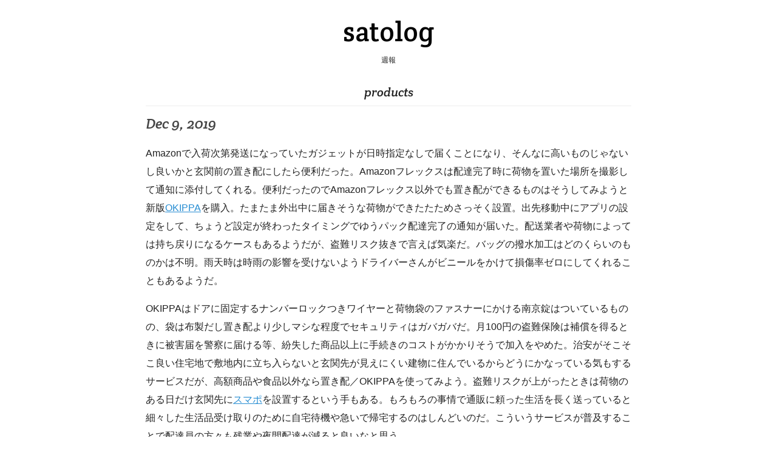

--- FILE ---
content_type: text/html; charset=UTF-8
request_url: https://310log.com/tag/products/
body_size: 11396
content:
<!DOCTYPE html>
<html lang="ja">
<head>
  <meta charset="UTF-8">
  <meta http-equiv="X-UA-Compatible" content="IE=edge">
  <meta name="viewport" content="width=device-width, initial-scale=1.0">
  <meta name="format-detection" content="telephone=no">

  <title>products : satolog</title>

  <meta name="description" content="週報">

  <link rel="stylesheet" href="https://310log.com/blog/wp-content/themes/min/style.css">

  <link rel="alternate" type="application/rss+xml" href="https://310log.com/feed/" title="satolog RSS Feed">
  <link rel="shortcut icon" href="https://310log.com/favicon.ico">
  <link rel="apple-touch-icon" href="https://310log.com/apple-touch-icon.png">
  <link rel="icon" type="image/png" href="https://310log.com/android-chrome-256x256.png">
  <meta name='robots' content='max-image-preview:large' />
<style id='wp-img-auto-sizes-contain-inline-css' type='text/css'>
img:is([sizes=auto i],[sizes^="auto," i]){contain-intrinsic-size:3000px 1500px}
/*# sourceURL=wp-img-auto-sizes-contain-inline-css */
</style>
<style id='wp-block-library-inline-css' type='text/css'>
:root{--wp-block-synced-color:#7a00df;--wp-block-synced-color--rgb:122,0,223;--wp-bound-block-color:var(--wp-block-synced-color);--wp-editor-canvas-background:#ddd;--wp-admin-theme-color:#007cba;--wp-admin-theme-color--rgb:0,124,186;--wp-admin-theme-color-darker-10:#006ba1;--wp-admin-theme-color-darker-10--rgb:0,107,160.5;--wp-admin-theme-color-darker-20:#005a87;--wp-admin-theme-color-darker-20--rgb:0,90,135;--wp-admin-border-width-focus:2px}@media (min-resolution:192dpi){:root{--wp-admin-border-width-focus:1.5px}}.wp-element-button{cursor:pointer}:root .has-very-light-gray-background-color{background-color:#eee}:root .has-very-dark-gray-background-color{background-color:#313131}:root .has-very-light-gray-color{color:#eee}:root .has-very-dark-gray-color{color:#313131}:root .has-vivid-green-cyan-to-vivid-cyan-blue-gradient-background{background:linear-gradient(135deg,#00d084,#0693e3)}:root .has-purple-crush-gradient-background{background:linear-gradient(135deg,#34e2e4,#4721fb 50%,#ab1dfe)}:root .has-hazy-dawn-gradient-background{background:linear-gradient(135deg,#faaca8,#dad0ec)}:root .has-subdued-olive-gradient-background{background:linear-gradient(135deg,#fafae1,#67a671)}:root .has-atomic-cream-gradient-background{background:linear-gradient(135deg,#fdd79a,#004a59)}:root .has-nightshade-gradient-background{background:linear-gradient(135deg,#330968,#31cdcf)}:root .has-midnight-gradient-background{background:linear-gradient(135deg,#020381,#2874fc)}:root{--wp--preset--font-size--normal:16px;--wp--preset--font-size--huge:42px}.has-regular-font-size{font-size:1em}.has-larger-font-size{font-size:2.625em}.has-normal-font-size{font-size:var(--wp--preset--font-size--normal)}.has-huge-font-size{font-size:var(--wp--preset--font-size--huge)}.has-text-align-center{text-align:center}.has-text-align-left{text-align:left}.has-text-align-right{text-align:right}.has-fit-text{white-space:nowrap!important}#end-resizable-editor-section{display:none}.aligncenter{clear:both}.items-justified-left{justify-content:flex-start}.items-justified-center{justify-content:center}.items-justified-right{justify-content:flex-end}.items-justified-space-between{justify-content:space-between}.screen-reader-text{border:0;clip-path:inset(50%);height:1px;margin:-1px;overflow:hidden;padding:0;position:absolute;width:1px;word-wrap:normal!important}.screen-reader-text:focus{background-color:#ddd;clip-path:none;color:#444;display:block;font-size:1em;height:auto;left:5px;line-height:normal;padding:15px 23px 14px;text-decoration:none;top:5px;width:auto;z-index:100000}html :where(.has-border-color){border-style:solid}html :where([style*=border-top-color]){border-top-style:solid}html :where([style*=border-right-color]){border-right-style:solid}html :where([style*=border-bottom-color]){border-bottom-style:solid}html :where([style*=border-left-color]){border-left-style:solid}html :where([style*=border-width]){border-style:solid}html :where([style*=border-top-width]){border-top-style:solid}html :where([style*=border-right-width]){border-right-style:solid}html :where([style*=border-bottom-width]){border-bottom-style:solid}html :where([style*=border-left-width]){border-left-style:solid}html :where(img[class*=wp-image-]){height:auto;max-width:100%}:where(figure){margin:0 0 1em}html :where(.is-position-sticky){--wp-admin--admin-bar--position-offset:var(--wp-admin--admin-bar--height,0px)}@media screen and (max-width:600px){html :where(.is-position-sticky){--wp-admin--admin-bar--position-offset:0px}}

/*# sourceURL=wp-block-library-inline-css */
</style><style id='wp-block-calendar-inline-css' type='text/css'>
.wp-block-calendar{text-align:center}.wp-block-calendar td,.wp-block-calendar th{border:1px solid;padding:.25em}.wp-block-calendar th{font-weight:400}.wp-block-calendar caption{background-color:inherit}.wp-block-calendar table{border-collapse:collapse;width:100%}.wp-block-calendar table.has-background th{background-color:inherit}.wp-block-calendar table.has-text-color th{color:inherit}.wp-block-calendar :where(table:not(.has-text-color)){color:#40464d}.wp-block-calendar :where(table:not(.has-text-color)) td,.wp-block-calendar :where(table:not(.has-text-color)) th{border-color:#ddd}:where(.wp-block-calendar table:not(.has-background) th){background:#ddd}
/*# sourceURL=https://310log.com/blog/wp-includes/blocks/calendar/style.min.css */
</style>
<style id='wp-block-list-inline-css' type='text/css'>
ol,ul{box-sizing:border-box}:root :where(.wp-block-list.has-background){padding:1.25em 2.375em}
/*# sourceURL=https://310log.com/blog/wp-includes/blocks/list/style.min.css */
</style>
<style id='wp-block-paragraph-inline-css' type='text/css'>
.is-small-text{font-size:.875em}.is-regular-text{font-size:1em}.is-large-text{font-size:2.25em}.is-larger-text{font-size:3em}.has-drop-cap:not(:focus):first-letter{float:left;font-size:8.4em;font-style:normal;font-weight:100;line-height:.68;margin:.05em .1em 0 0;text-transform:uppercase}body.rtl .has-drop-cap:not(:focus):first-letter{float:none;margin-left:.1em}p.has-drop-cap.has-background{overflow:hidden}:root :where(p.has-background){padding:1.25em 2.375em}:where(p.has-text-color:not(.has-link-color)) a{color:inherit}p.has-text-align-left[style*="writing-mode:vertical-lr"],p.has-text-align-right[style*="writing-mode:vertical-rl"]{rotate:180deg}
/*# sourceURL=https://310log.com/blog/wp-includes/blocks/paragraph/style.min.css */
</style>
<style id='global-styles-inline-css' type='text/css'>
:root{--wp--preset--aspect-ratio--square: 1;--wp--preset--aspect-ratio--4-3: 4/3;--wp--preset--aspect-ratio--3-4: 3/4;--wp--preset--aspect-ratio--3-2: 3/2;--wp--preset--aspect-ratio--2-3: 2/3;--wp--preset--aspect-ratio--16-9: 16/9;--wp--preset--aspect-ratio--9-16: 9/16;--wp--preset--color--black: #000000;--wp--preset--color--cyan-bluish-gray: #abb8c3;--wp--preset--color--white: #ffffff;--wp--preset--color--pale-pink: #f78da7;--wp--preset--color--vivid-red: #cf2e2e;--wp--preset--color--luminous-vivid-orange: #ff6900;--wp--preset--color--luminous-vivid-amber: #fcb900;--wp--preset--color--light-green-cyan: #7bdcb5;--wp--preset--color--vivid-green-cyan: #00d084;--wp--preset--color--pale-cyan-blue: #8ed1fc;--wp--preset--color--vivid-cyan-blue: #0693e3;--wp--preset--color--vivid-purple: #9b51e0;--wp--preset--gradient--vivid-cyan-blue-to-vivid-purple: linear-gradient(135deg,rgb(6,147,227) 0%,rgb(155,81,224) 100%);--wp--preset--gradient--light-green-cyan-to-vivid-green-cyan: linear-gradient(135deg,rgb(122,220,180) 0%,rgb(0,208,130) 100%);--wp--preset--gradient--luminous-vivid-amber-to-luminous-vivid-orange: linear-gradient(135deg,rgb(252,185,0) 0%,rgb(255,105,0) 100%);--wp--preset--gradient--luminous-vivid-orange-to-vivid-red: linear-gradient(135deg,rgb(255,105,0) 0%,rgb(207,46,46) 100%);--wp--preset--gradient--very-light-gray-to-cyan-bluish-gray: linear-gradient(135deg,rgb(238,238,238) 0%,rgb(169,184,195) 100%);--wp--preset--gradient--cool-to-warm-spectrum: linear-gradient(135deg,rgb(74,234,220) 0%,rgb(151,120,209) 20%,rgb(207,42,186) 40%,rgb(238,44,130) 60%,rgb(251,105,98) 80%,rgb(254,248,76) 100%);--wp--preset--gradient--blush-light-purple: linear-gradient(135deg,rgb(255,206,236) 0%,rgb(152,150,240) 100%);--wp--preset--gradient--blush-bordeaux: linear-gradient(135deg,rgb(254,205,165) 0%,rgb(254,45,45) 50%,rgb(107,0,62) 100%);--wp--preset--gradient--luminous-dusk: linear-gradient(135deg,rgb(255,203,112) 0%,rgb(199,81,192) 50%,rgb(65,88,208) 100%);--wp--preset--gradient--pale-ocean: linear-gradient(135deg,rgb(255,245,203) 0%,rgb(182,227,212) 50%,rgb(51,167,181) 100%);--wp--preset--gradient--electric-grass: linear-gradient(135deg,rgb(202,248,128) 0%,rgb(113,206,126) 100%);--wp--preset--gradient--midnight: linear-gradient(135deg,rgb(2,3,129) 0%,rgb(40,116,252) 100%);--wp--preset--font-size--small: 13px;--wp--preset--font-size--medium: 20px;--wp--preset--font-size--large: 36px;--wp--preset--font-size--x-large: 42px;--wp--preset--spacing--20: 0.44rem;--wp--preset--spacing--30: 0.67rem;--wp--preset--spacing--40: 1rem;--wp--preset--spacing--50: 1.5rem;--wp--preset--spacing--60: 2.25rem;--wp--preset--spacing--70: 3.38rem;--wp--preset--spacing--80: 5.06rem;--wp--preset--shadow--natural: 6px 6px 9px rgba(0, 0, 0, 0.2);--wp--preset--shadow--deep: 12px 12px 50px rgba(0, 0, 0, 0.4);--wp--preset--shadow--sharp: 6px 6px 0px rgba(0, 0, 0, 0.2);--wp--preset--shadow--outlined: 6px 6px 0px -3px rgb(255, 255, 255), 6px 6px rgb(0, 0, 0);--wp--preset--shadow--crisp: 6px 6px 0px rgb(0, 0, 0);}:where(.is-layout-flex){gap: 0.5em;}:where(.is-layout-grid){gap: 0.5em;}body .is-layout-flex{display: flex;}.is-layout-flex{flex-wrap: wrap;align-items: center;}.is-layout-flex > :is(*, div){margin: 0;}body .is-layout-grid{display: grid;}.is-layout-grid > :is(*, div){margin: 0;}:where(.wp-block-columns.is-layout-flex){gap: 2em;}:where(.wp-block-columns.is-layout-grid){gap: 2em;}:where(.wp-block-post-template.is-layout-flex){gap: 1.25em;}:where(.wp-block-post-template.is-layout-grid){gap: 1.25em;}.has-black-color{color: var(--wp--preset--color--black) !important;}.has-cyan-bluish-gray-color{color: var(--wp--preset--color--cyan-bluish-gray) !important;}.has-white-color{color: var(--wp--preset--color--white) !important;}.has-pale-pink-color{color: var(--wp--preset--color--pale-pink) !important;}.has-vivid-red-color{color: var(--wp--preset--color--vivid-red) !important;}.has-luminous-vivid-orange-color{color: var(--wp--preset--color--luminous-vivid-orange) !important;}.has-luminous-vivid-amber-color{color: var(--wp--preset--color--luminous-vivid-amber) !important;}.has-light-green-cyan-color{color: var(--wp--preset--color--light-green-cyan) !important;}.has-vivid-green-cyan-color{color: var(--wp--preset--color--vivid-green-cyan) !important;}.has-pale-cyan-blue-color{color: var(--wp--preset--color--pale-cyan-blue) !important;}.has-vivid-cyan-blue-color{color: var(--wp--preset--color--vivid-cyan-blue) !important;}.has-vivid-purple-color{color: var(--wp--preset--color--vivid-purple) !important;}.has-black-background-color{background-color: var(--wp--preset--color--black) !important;}.has-cyan-bluish-gray-background-color{background-color: var(--wp--preset--color--cyan-bluish-gray) !important;}.has-white-background-color{background-color: var(--wp--preset--color--white) !important;}.has-pale-pink-background-color{background-color: var(--wp--preset--color--pale-pink) !important;}.has-vivid-red-background-color{background-color: var(--wp--preset--color--vivid-red) !important;}.has-luminous-vivid-orange-background-color{background-color: var(--wp--preset--color--luminous-vivid-orange) !important;}.has-luminous-vivid-amber-background-color{background-color: var(--wp--preset--color--luminous-vivid-amber) !important;}.has-light-green-cyan-background-color{background-color: var(--wp--preset--color--light-green-cyan) !important;}.has-vivid-green-cyan-background-color{background-color: var(--wp--preset--color--vivid-green-cyan) !important;}.has-pale-cyan-blue-background-color{background-color: var(--wp--preset--color--pale-cyan-blue) !important;}.has-vivid-cyan-blue-background-color{background-color: var(--wp--preset--color--vivid-cyan-blue) !important;}.has-vivid-purple-background-color{background-color: var(--wp--preset--color--vivid-purple) !important;}.has-black-border-color{border-color: var(--wp--preset--color--black) !important;}.has-cyan-bluish-gray-border-color{border-color: var(--wp--preset--color--cyan-bluish-gray) !important;}.has-white-border-color{border-color: var(--wp--preset--color--white) !important;}.has-pale-pink-border-color{border-color: var(--wp--preset--color--pale-pink) !important;}.has-vivid-red-border-color{border-color: var(--wp--preset--color--vivid-red) !important;}.has-luminous-vivid-orange-border-color{border-color: var(--wp--preset--color--luminous-vivid-orange) !important;}.has-luminous-vivid-amber-border-color{border-color: var(--wp--preset--color--luminous-vivid-amber) !important;}.has-light-green-cyan-border-color{border-color: var(--wp--preset--color--light-green-cyan) !important;}.has-vivid-green-cyan-border-color{border-color: var(--wp--preset--color--vivid-green-cyan) !important;}.has-pale-cyan-blue-border-color{border-color: var(--wp--preset--color--pale-cyan-blue) !important;}.has-vivid-cyan-blue-border-color{border-color: var(--wp--preset--color--vivid-cyan-blue) !important;}.has-vivid-purple-border-color{border-color: var(--wp--preset--color--vivid-purple) !important;}.has-vivid-cyan-blue-to-vivid-purple-gradient-background{background: var(--wp--preset--gradient--vivid-cyan-blue-to-vivid-purple) !important;}.has-light-green-cyan-to-vivid-green-cyan-gradient-background{background: var(--wp--preset--gradient--light-green-cyan-to-vivid-green-cyan) !important;}.has-luminous-vivid-amber-to-luminous-vivid-orange-gradient-background{background: var(--wp--preset--gradient--luminous-vivid-amber-to-luminous-vivid-orange) !important;}.has-luminous-vivid-orange-to-vivid-red-gradient-background{background: var(--wp--preset--gradient--luminous-vivid-orange-to-vivid-red) !important;}.has-very-light-gray-to-cyan-bluish-gray-gradient-background{background: var(--wp--preset--gradient--very-light-gray-to-cyan-bluish-gray) !important;}.has-cool-to-warm-spectrum-gradient-background{background: var(--wp--preset--gradient--cool-to-warm-spectrum) !important;}.has-blush-light-purple-gradient-background{background: var(--wp--preset--gradient--blush-light-purple) !important;}.has-blush-bordeaux-gradient-background{background: var(--wp--preset--gradient--blush-bordeaux) !important;}.has-luminous-dusk-gradient-background{background: var(--wp--preset--gradient--luminous-dusk) !important;}.has-pale-ocean-gradient-background{background: var(--wp--preset--gradient--pale-ocean) !important;}.has-electric-grass-gradient-background{background: var(--wp--preset--gradient--electric-grass) !important;}.has-midnight-gradient-background{background: var(--wp--preset--gradient--midnight) !important;}.has-small-font-size{font-size: var(--wp--preset--font-size--small) !important;}.has-medium-font-size{font-size: var(--wp--preset--font-size--medium) !important;}.has-large-font-size{font-size: var(--wp--preset--font-size--large) !important;}.has-x-large-font-size{font-size: var(--wp--preset--font-size--x-large) !important;}
/*# sourceURL=global-styles-inline-css */
</style>

<style id='classic-theme-styles-inline-css' type='text/css'>
/*! This file is auto-generated */
.wp-block-button__link{color:#fff;background-color:#32373c;border-radius:9999px;box-shadow:none;text-decoration:none;padding:calc(.667em + 2px) calc(1.333em + 2px);font-size:1.125em}.wp-block-file__button{background:#32373c;color:#fff;text-decoration:none}
/*# sourceURL=/wp-includes/css/classic-themes.min.css */
</style>
<link rel='stylesheet'href='https://310log.com/blog/wp-content/themes/min/css/luminous-basic.css?ver=6.9' media='all'>
<script type="text/javascript" data-search-pseudo-elements defer src="https://310log.com/blog/wp-content/themes/min/js/all.min.js?ver=6.9" id="font-awesome-js"></script>
</head>

<body>

<div class="wrapper">

  <header class="s-header">
    <h1><a href="https://310log.com/">satolog</a></h1>
    <p class="description">週報</p>
  </header>

    <header>
        <h1 class="string">products</h1>

    
    <article class="post"  id="post-5041">
    <header>
            <h2><a href="https://310log.com/5041/">Dec 9, 2019</a></h2>

          </header>

    <div class="entry">
      
<p>Amazonで入荷次第発送になっていたガジェットが日時指定なしで届くことになり、そんなに高いものじゃないし良いかと玄関前の置き配にしたら便利だった。Amazonフレックスは配達完了時に荷物を置いた場所を撮影して通知に添付してくれる。便利だったのでAmazonフレックス以外でも置き配ができるものはそうしてみようと新版<a rel="noreferrer noopener" aria-label="OKIPPA (新しいタブで開く)" href="https://www.okippa.life/" target="_blank">OKIPPA</a>を購入。たまたま外出中に届きそうな荷物ができたたためさっそく設置。出先移動中にアプリの設定をして、ちょうど設定が終わったタイミングでゆうパック配達完了の通知が届いた。配送業者や荷物によっては持ち戻りになるケースもあるようだが、盗難リスク抜きで言えば気楽だ。バッグの撥水加工はどのくらいのものかは不明。雨天時は時雨の影響を受けないようドライバーさんがビニールをかけて損傷率ゼロにしてくれることもあるようだ。</p>



<p>OKIPPAはドアに固定するナンバーロックつきワイヤーと荷物袋のファスナーにかける南京錠はついているものの、袋は布製だし置き配より少しマシな程度でセキュリティはガバガバだ。月100円の盗難保険は補償を得るときに被害届を警察に届ける等、紛失した商品以上に手続きのコストがかかりそうで加入をやめた。治安がそこそこ良い住宅地で敷地内に立ち入らないと玄関先が見えにくい建物に住んでいるからどうにかなっている気もするサービスだが、高額商品や食品以外なら置き配／OKIPPAを使ってみよう。盗難リスクが上がったときは荷物のある日だけ玄関先に<a rel="noreferrer noopener" aria-label="スマポ (新しいタブで開く)" href="https://www.nasta.co.jp/smapo/" target="_blank">スマポ</a>を設置するという手もある。もろもろの事情で通販に頼った生活を長く送っていると細々した生活品受け取りのために自宅待機や急いで帰宅するのはしんどいのだ。こういうサービスが普及することで配達員の方々も残業や夜間配達が減ると良いなと思う。</p>
    </div>
  </article>
    <article class="post"  id="post-4939">
    <header>
            <h2><a href="https://310log.com/4939/">Sep 8, 2019</a></h2>

          </header>

    <div class="entry">
      
<p>先日爪切りをなくしてしまい同じ無印の爪切りSを買い直すという全くテンションの上がらない買い物をしたのだが、マイナーアップデートしたのか切ったそばから爪が割れる。</p>



<p>爪を切るたび必ず割れるのでカッとなって評価の良い<a rel="noreferrer noopener" aria-label="フェザーの爪切り (新しいタブで開く)" href="https://amzn.to/2PSRrKD" target="_blank">フェザーの爪切り</a>を購入した。安全面を考慮して深爪にできない仕様になっているせいか細かく調整したいところがスッと切れないのが難点だがなるほどスパスパ切れるしいまのところ爪は割れていない。というかそもそも無印爪切りが割れない仕様のままいてくれれば500円くらいの出費で済んだはずなのに無印の商品アップデートには定期的に痛い目に遭う。</p>



<p>そういえば割れすぎ爪切りにカッとなっていたタイミングでクラウドファンディングで電動爪ヤスリが出たのを知り支援していた。カッとなったばかりに爪周りに数千円も費やしてしまった。</p>
    </div>
  </article>
    <article class="post"  id="post-4261">
    <header>
            <h2><a href="https://310log.com/4261/">Mar 10, 2019</a></h2>

          </header>

    <div class="entry">
      
<p>一日家に居るデー。週末は大物の洗濯、ルンバが届かない場所の掃除、1週間分の弁当の下ごしらえをする。久しぶりに隣から物音がきこえる。手伝いの家族らしき人の声に新生活を感じる。</p>



<p>宅配便受け取りのたび机からシャチハタを持っていくのが面倒になり<a rel="noreferrer noopener" aria-label="ピタグリップ (新しいタブで開く)" href="https://amzn.to/2HbYclM" target="_blank">ピタグリップ</a>を注文。玄関ドアには<a rel="noreferrer noopener" aria-label="傘立てもマグネット (新しいタブで開く)" href="https://amzn.to/2tZyhFa" target="_blank">マグネット傘立て</a>と靴べらを下げるマグネットフックがあり、シャチハタもドアにくっつけるつもりだ。浴室も<a rel="noreferrer noopener" aria-label="磁着シリーズのトレイ (新しいタブで開く)" href="https://amzn.to/2TBZyfo" target="_blank">磁着シリーズのラック</a>を壁につけてヘアケア製品やクレンジングを置き、ボディソープは<a rel="noreferrer noopener" aria-label="つめかえそのまま (新しいタブで開く)" href="https://www.yodobashi.com/product/100000001002912752/" target="_blank">つめかえそのまま</a>を使いラックに引っかけている。最近は小間物を手の届きやすい場所に引っかけたり貼り付けたりしている。掃除の手間も省けてよい。</p>
    </div>
  </article>
    <article class="post"  id="post-4083">
    <header>
            <h2><a href="https://310log.com/4083/">Feb 26, 2019</a></h2>

          </header>

    <div class="entry">
      
<p>ゆうべはキャサリンのリンルートを進めた。新たな可能性への扉を開き、分岐の質問でも花を咲かせ、このまま真エンドへ突っ走るぜ…となるも、一周目よりも壮大な内容でクリアは翌日に回すことになった。そして案の定寝不足である。仕事の合間もラプンツェルで詰まっている面のクリアルートについて考えていた。バベルもまだアルターから進んでいない。明後日には<a rel="noreferrer noopener" aria-label="バカバイクゲーム (新しいタブで開く)" href="http://ubisoft.co.jp/trialsrising/" target="_blank">バカバイクゲーム</a>が出てしまう。なんて量だキャサリン。</p>



<p>ゲームを終えてタンスから肌着を取ろうとしたら仕切板が折れた。<a rel="noreferrer noopener" aria-label="無印の仕切板 (新しいタブで開く)" href="https://www.muji.net/store/cmdty/detail/4549738369615" target="_blank">無印の仕切板</a>は半年ほどでどこかが折れるので折れた辺を残っている板で差し替えていたのだが、在庫がなくなったついでに近所の100均で売っているジェネリック品に変えることにした。今回は高さ10cm2枚入を購入。交換頻度が3ヶ月周期以上であればこちらにするつもりだ。消耗品は近場で気軽に買えた方がよい。</p>



<p>帰宅したらUberサービス開始のチラシが投函されていた。転職後は遅くまで仕事することもなくなったし、東西線開通後は主要施設に地下鉄で行けるようになったから市内でタクシーを使うことはなさそうだが、動きは追ってゆきたい。Eatsのほうは街の規模的に難しそうだ。</p>



<ul class="wp-block-list"><li><a rel="noreferrer noopener" aria-label="Uberと 仙台市の老舗タクシー会社仙台中央タクシー、 東北地方初のタクシー配車サービスを開始 | Uber Newsroom 日本 (新しいタブで開く)" href="https://www.uber.com/ja-JP/newsroom/uber-sendai-taxi-launch/" target="_blank">Uberと仙台市の老舗タクシー会社仙台中央タクシー、東北地方初のタクシー配車サービスを開始 | Uber Newsroom 日本</a></li></ul>
    </div>
  </article>
  
  <nav class="pagination">
    <div class="prev"></div>
    <div class="next"></div>
  </nav>

  
  <div class="sidebar">
    <div>
      <section><h3>Archive</h3>		<label class="screen-reader-text" for="archives-dropdown-2">Archive</label>
		<select id="archives-dropdown-2" name="archive-dropdown">
			
			<option value="">月を選択</option>
				<option value='https://310log.com/date/2026/01/'> 2026年1月 </option>
	<option value='https://310log.com/date/2025/12/'> 2025年12月 </option>
	<option value='https://310log.com/date/2025/11/'> 2025年11月 </option>
	<option value='https://310log.com/date/2025/10/'> 2025年10月 </option>
	<option value='https://310log.com/date/2025/09/'> 2025年9月 </option>
	<option value='https://310log.com/date/2025/08/'> 2025年8月 </option>
	<option value='https://310log.com/date/2025/07/'> 2025年7月 </option>
	<option value='https://310log.com/date/2025/06/'> 2025年6月 </option>
	<option value='https://310log.com/date/2025/05/'> 2025年5月 </option>
	<option value='https://310log.com/date/2025/04/'> 2025年4月 </option>
	<option value='https://310log.com/date/2025/03/'> 2025年3月 </option>
	<option value='https://310log.com/date/2025/02/'> 2025年2月 </option>
	<option value='https://310log.com/date/2025/01/'> 2025年1月 </option>
	<option value='https://310log.com/date/2024/12/'> 2024年12月 </option>
	<option value='https://310log.com/date/2024/11/'> 2024年11月 </option>
	<option value='https://310log.com/date/2024/10/'> 2024年10月 </option>
	<option value='https://310log.com/date/2024/09/'> 2024年9月 </option>
	<option value='https://310log.com/date/2024/08/'> 2024年8月 </option>
	<option value='https://310log.com/date/2024/07/'> 2024年7月 </option>
	<option value='https://310log.com/date/2024/06/'> 2024年6月 </option>
	<option value='https://310log.com/date/2024/05/'> 2024年5月 </option>
	<option value='https://310log.com/date/2024/04/'> 2024年4月 </option>
	<option value='https://310log.com/date/2024/03/'> 2024年3月 </option>
	<option value='https://310log.com/date/2024/02/'> 2024年2月 </option>
	<option value='https://310log.com/date/2024/01/'> 2024年1月 </option>
	<option value='https://310log.com/date/2023/12/'> 2023年12月 </option>
	<option value='https://310log.com/date/2023/11/'> 2023年11月 </option>
	<option value='https://310log.com/date/2023/10/'> 2023年10月 </option>
	<option value='https://310log.com/date/2023/09/'> 2023年9月 </option>
	<option value='https://310log.com/date/2023/08/'> 2023年8月 </option>
	<option value='https://310log.com/date/2023/07/'> 2023年7月 </option>
	<option value='https://310log.com/date/2023/06/'> 2023年6月 </option>
	<option value='https://310log.com/date/2023/05/'> 2023年5月 </option>
	<option value='https://310log.com/date/2023/04/'> 2023年4月 </option>
	<option value='https://310log.com/date/2023/03/'> 2023年3月 </option>
	<option value='https://310log.com/date/2023/02/'> 2023年2月 </option>
	<option value='https://310log.com/date/2023/01/'> 2023年1月 </option>
	<option value='https://310log.com/date/2022/12/'> 2022年12月 </option>
	<option value='https://310log.com/date/2022/11/'> 2022年11月 </option>
	<option value='https://310log.com/date/2022/10/'> 2022年10月 </option>
	<option value='https://310log.com/date/2022/09/'> 2022年9月 </option>
	<option value='https://310log.com/date/2022/08/'> 2022年8月 </option>
	<option value='https://310log.com/date/2022/07/'> 2022年7月 </option>
	<option value='https://310log.com/date/2022/06/'> 2022年6月 </option>
	<option value='https://310log.com/date/2022/05/'> 2022年5月 </option>
	<option value='https://310log.com/date/2022/04/'> 2022年4月 </option>
	<option value='https://310log.com/date/2022/03/'> 2022年3月 </option>
	<option value='https://310log.com/date/2022/02/'> 2022年2月 </option>
	<option value='https://310log.com/date/2022/01/'> 2022年1月 </option>
	<option value='https://310log.com/date/2021/12/'> 2021年12月 </option>
	<option value='https://310log.com/date/2021/08/'> 2021年8月 </option>
	<option value='https://310log.com/date/2021/06/'> 2021年6月 </option>
	<option value='https://310log.com/date/2021/02/'> 2021年2月 </option>
	<option value='https://310log.com/date/2020/12/'> 2020年12月 </option>
	<option value='https://310log.com/date/2020/11/'> 2020年11月 </option>
	<option value='https://310log.com/date/2020/10/'> 2020年10月 </option>
	<option value='https://310log.com/date/2020/09/'> 2020年9月 </option>
	<option value='https://310log.com/date/2020/08/'> 2020年8月 </option>
	<option value='https://310log.com/date/2020/07/'> 2020年7月 </option>
	<option value='https://310log.com/date/2020/05/'> 2020年5月 </option>
	<option value='https://310log.com/date/2020/03/'> 2020年3月 </option>
	<option value='https://310log.com/date/2020/02/'> 2020年2月 </option>
	<option value='https://310log.com/date/2020/01/'> 2020年1月 </option>
	<option value='https://310log.com/date/2019/12/'> 2019年12月 </option>
	<option value='https://310log.com/date/2019/11/'> 2019年11月 </option>
	<option value='https://310log.com/date/2019/10/'> 2019年10月 </option>
	<option value='https://310log.com/date/2019/09/'> 2019年9月 </option>
	<option value='https://310log.com/date/2019/08/'> 2019年8月 </option>
	<option value='https://310log.com/date/2019/07/'> 2019年7月 </option>
	<option value='https://310log.com/date/2019/06/'> 2019年6月 </option>
	<option value='https://310log.com/date/2019/05/'> 2019年5月 </option>
	<option value='https://310log.com/date/2019/04/'> 2019年4月 </option>
	<option value='https://310log.com/date/2019/03/'> 2019年3月 </option>
	<option value='https://310log.com/date/2019/02/'> 2019年2月 </option>
	<option value='https://310log.com/date/2018/11/'> 2018年11月 </option>
	<option value='https://310log.com/date/2018/09/'> 2018年9月 </option>
	<option value='https://310log.com/date/2018/08/'> 2018年8月 </option>
	<option value='https://310log.com/date/2017/11/'> 2017年11月 </option>
	<option value='https://310log.com/date/2017/10/'> 2017年10月 </option>
	<option value='https://310log.com/date/2017/09/'> 2017年9月 </option>
	<option value='https://310log.com/date/2017/05/'> 2017年5月 </option>
	<option value='https://310log.com/date/2017/04/'> 2017年4月 </option>
	<option value='https://310log.com/date/2017/02/'> 2017年2月 </option>
	<option value='https://310log.com/date/2016/12/'> 2016年12月 </option>
	<option value='https://310log.com/date/2016/11/'> 2016年11月 </option>
	<option value='https://310log.com/date/2016/10/'> 2016年10月 </option>
	<option value='https://310log.com/date/2016/07/'> 2016年7月 </option>
	<option value='https://310log.com/date/2016/06/'> 2016年6月 </option>
	<option value='https://310log.com/date/2016/01/'> 2016年1月 </option>
	<option value='https://310log.com/date/2015/12/'> 2015年12月 </option>
	<option value='https://310log.com/date/2015/11/'> 2015年11月 </option>
	<option value='https://310log.com/date/2015/07/'> 2015年7月 </option>
	<option value='https://310log.com/date/2015/06/'> 2015年6月 </option>
	<option value='https://310log.com/date/2015/05/'> 2015年5月 </option>
	<option value='https://310log.com/date/2015/04/'> 2015年4月 </option>
	<option value='https://310log.com/date/2015/03/'> 2015年3月 </option>
	<option value='https://310log.com/date/2015/01/'> 2015年1月 </option>
	<option value='https://310log.com/date/2014/12/'> 2014年12月 </option>
	<option value='https://310log.com/date/2014/11/'> 2014年11月 </option>
	<option value='https://310log.com/date/2014/10/'> 2014年10月 </option>
	<option value='https://310log.com/date/2014/09/'> 2014年9月 </option>
	<option value='https://310log.com/date/2014/07/'> 2014年7月 </option>
	<option value='https://310log.com/date/2014/06/'> 2014年6月 </option>
	<option value='https://310log.com/date/2014/04/'> 2014年4月 </option>
	<option value='https://310log.com/date/2014/03/'> 2014年3月 </option>
	<option value='https://310log.com/date/2014/02/'> 2014年2月 </option>
	<option value='https://310log.com/date/2014/01/'> 2014年1月 </option>
	<option value='https://310log.com/date/2013/12/'> 2013年12月 </option>
	<option value='https://310log.com/date/2013/11/'> 2013年11月 </option>
	<option value='https://310log.com/date/2013/09/'> 2013年9月 </option>
	<option value='https://310log.com/date/2013/08/'> 2013年8月 </option>
	<option value='https://310log.com/date/2013/05/'> 2013年5月 </option>
	<option value='https://310log.com/date/2013/04/'> 2013年4月 </option>
	<option value='https://310log.com/date/2013/02/'> 2013年2月 </option>
	<option value='https://310log.com/date/2013/01/'> 2013年1月 </option>
	<option value='https://310log.com/date/2012/12/'> 2012年12月 </option>
	<option value='https://310log.com/date/2012/11/'> 2012年11月 </option>
	<option value='https://310log.com/date/2012/10/'> 2012年10月 </option>
	<option value='https://310log.com/date/2012/09/'> 2012年9月 </option>
	<option value='https://310log.com/date/2012/08/'> 2012年8月 </option>
	<option value='https://310log.com/date/2012/07/'> 2012年7月 </option>
	<option value='https://310log.com/date/2012/05/'> 2012年5月 </option>
	<option value='https://310log.com/date/2012/04/'> 2012年4月 </option>
	<option value='https://310log.com/date/2012/03/'> 2012年3月 </option>
	<option value='https://310log.com/date/2012/02/'> 2012年2月 </option>
	<option value='https://310log.com/date/2012/01/'> 2012年1月 </option>
	<option value='https://310log.com/date/2011/12/'> 2011年12月 </option>

		</select>

			<script type="text/javascript">
/* <![CDATA[ */

( ( dropdownId ) => {
	const dropdown = document.getElementById( dropdownId );
	function onSelectChange() {
		setTimeout( () => {
			if ( 'escape' === dropdown.dataset.lastkey ) {
				return;
			}
			if ( dropdown.value ) {
				document.location.href = dropdown.value;
			}
		}, 250 );
	}
	function onKeyUp( event ) {
		if ( 'Escape' === event.key ) {
			dropdown.dataset.lastkey = 'escape';
		} else {
			delete dropdown.dataset.lastkey;
		}
	}
	function onClick() {
		delete dropdown.dataset.lastkey;
	}
	dropdown.addEventListener( 'keyup', onKeyUp );
	dropdown.addEventListener( 'click', onClick );
	dropdown.addEventListener( 'change', onSelectChange );
})( "archives-dropdown-2" );

//# sourceURL=WP_Widget_Archives%3A%3Awidget
/* ]]> */
</script>
</section><section><h3>About</h3>
			<ul>
				<li class="page_item page-item-3595"><a href="https://310log.com/about/">About</a></li>
			</ul>

			</section><section>			<div class="textwidget"><ul id="rss" class="mgt15">
<li><a href="/feed/">RSS Feed</a></li>
</ul>
</div>
		</section>    </div>
    <div>
      <section><h3>Tag</h3><div class="tagcloud"><a href="https://310log.com/tag/accessory/" class="tag-cloud-link tag-link-14 tag-link-position-1" style="font-size: 8pt;" aria-label="accessory (1個の項目)">accessory</a>
<a href="https://310log.com/tag/animation/" class="tag-cloud-link tag-link-15 tag-link-position-2" style="font-size: 8pt;" aria-label="animation (1個の項目)">animation</a>
<a href="https://310log.com/tag/app/" class="tag-cloud-link tag-link-16 tag-link-position-3" style="font-size: 10.135593220339pt;" aria-label="App (2個の項目)">App</a>
<a href="https://310log.com/tag/apple/" class="tag-cloud-link tag-link-17 tag-link-position-4" style="font-size: 10.135593220339pt;" aria-label="apple (2個の項目)">apple</a>
<a href="https://310log.com/tag/appliances/" class="tag-cloud-link tag-link-61 tag-link-position-5" style="font-size: 12.745762711864pt;" aria-label="appliances (4個の項目)">appliances</a>
<a href="https://310log.com/tag/bleep/" class="tag-cloud-link tag-link-18 tag-link-position-6" style="font-size: 8pt;" aria-label="bleep (1個の項目)">bleep</a>
<a href="https://310log.com/tag/books/" class="tag-cloud-link tag-link-20 tag-link-position-7" style="font-size: 14.525423728814pt;" aria-label="books (6個の項目)">books</a>
<a href="https://310log.com/tag/calendar/" class="tag-cloud-link tag-link-21 tag-link-position-8" style="font-size: 13.694915254237pt;" aria-label="calendar (5個の項目)">calendar</a>
<a href="https://310log.com/tag/cat/" class="tag-cloud-link tag-link-22 tag-link-position-9" style="font-size: 12.745762711864pt;" aria-label="cat (4個の項目)">cat</a>
<a href="https://310log.com/tag/clothes/" class="tag-cloud-link tag-link-23 tag-link-position-10" style="font-size: 16.779661016949pt;" aria-label="clothes (10個の項目)">clothes</a>
<a href="https://310log.com/tag/coffee/" class="tag-cloud-link tag-link-24 tag-link-position-11" style="font-size: 11.559322033898pt;" aria-label="coffee (3個の項目)">coffee</a>
<a href="https://310log.com/tag/desk/" class="tag-cloud-link tag-link-57 tag-link-position-12" style="font-size: 10.135593220339pt;" aria-label="desk (2個の項目)">desk</a>
<a href="https://310log.com/tag/drink/" class="tag-cloud-link tag-link-25 tag-link-position-13" style="font-size: 14.525423728814pt;" aria-label="drink (6個の項目)">drink</a>
<a href="https://310log.com/tag/event/" class="tag-cloud-link tag-link-26 tag-link-position-14" style="font-size: 8pt;" aria-label="event (1個の項目)">event</a>
<a href="https://310log.com/tag/eyes/" class="tag-cloud-link tag-link-27 tag-link-position-15" style="font-size: 12.745762711864pt;" aria-label="eyes (4個の項目)">eyes</a>
<a href="https://310log.com/tag/food/" class="tag-cloud-link tag-link-28 tag-link-position-16" style="font-size: 16.305084745763pt;" aria-label="food (9個の項目)">food</a>
<a href="https://310log.com/tag/freitag/" class="tag-cloud-link tag-link-29 tag-link-position-17" style="font-size: 15.118644067797pt;" aria-label="freitag (7個の項目)">freitag</a>
<a href="https://310log.com/tag/furniture/" class="tag-cloud-link tag-link-30 tag-link-position-18" style="font-size: 12.745762711864pt;" aria-label="furniture (4個の項目)">furniture</a>
<a href="https://310log.com/tag/gadget/" class="tag-cloud-link tag-link-55 tag-link-position-19" style="font-size: 21.169491525424pt;" aria-label="gadget (25個の項目)">gadget</a>
<a href="https://310log.com/tag/game/" class="tag-cloud-link tag-link-60 tag-link-position-20" style="font-size: 22pt;" aria-label="game (29個の項目)">game</a>
<a href="https://310log.com/tag/goods/" class="tag-cloud-link tag-link-62 tag-link-position-21" style="font-size: 8pt;" aria-label="goods (1個の項目)">goods</a>
<a href="https://310log.com/tag/health/" class="tag-cloud-link tag-link-31 tag-link-position-22" style="font-size: 12.745762711864pt;" aria-label="health (4個の項目)">health</a>
<a href="https://310log.com/tag/healthcare/" class="tag-cloud-link tag-link-56 tag-link-position-23" style="font-size: 13.694915254237pt;" aria-label="healthcare (5個の項目)">healthcare</a>
<a href="https://310log.com/tag/home-appliance/" class="tag-cloud-link tag-link-32 tag-link-position-24" style="font-size: 8pt;" aria-label="home appliance (1個の項目)">home appliance</a>
<a href="https://310log.com/tag/interior/" class="tag-cloud-link tag-link-33 tag-link-position-25" style="font-size: 13.694915254237pt;" aria-label="Interior (5個の項目)">Interior</a>
<a href="https://310log.com/tag/mac/" class="tag-cloud-link tag-link-34 tag-link-position-26" style="font-size: 8pt;" aria-label="Mac (1個の項目)">Mac</a>
<a href="https://310log.com/tag/megane/" class="tag-cloud-link tag-link-35 tag-link-position-27" style="font-size: 8pt;" aria-label="megane (1個の項目)">megane</a>
<a href="https://310log.com/tag/movie/" class="tag-cloud-link tag-link-64 tag-link-position-28" style="font-size: 13.694915254237pt;" aria-label="movie (5個の項目)">movie</a>
<a href="https://310log.com/tag/music/" class="tag-cloud-link tag-link-36 tag-link-position-29" style="font-size: 8pt;" aria-label="music (1個の項目)">music</a>
<a href="https://310log.com/tag/nintendo/" class="tag-cloud-link tag-link-37 tag-link-position-30" style="font-size: 10.135593220339pt;" aria-label="Nintendo (2個の項目)">Nintendo</a>
<a href="https://310log.com/tag/penguindrum/" class="tag-cloud-link tag-link-38 tag-link-position-31" style="font-size: 8pt;" aria-label="penguindrum (1個の項目)">penguindrum</a>
<a href="https://310log.com/tag/playstation/" class="tag-cloud-link tag-link-39 tag-link-position-32" style="font-size: 8pt;" aria-label="PlayStation (1個の項目)">PlayStation</a>
<a href="https://310log.com/tag/products/" class="tag-cloud-link tag-link-63 tag-link-position-33" style="font-size: 12.745762711864pt;" aria-label="products (4個の項目)">products</a>
<a href="https://310log.com/tag/sendai/" class="tag-cloud-link tag-link-40 tag-link-position-34" style="font-size: 13.694915254237pt;" aria-label="sendai (5個の項目)">sendai</a>
<a href="https://310log.com/tag/shoes/" class="tag-cloud-link tag-link-41 tag-link-position-35" style="font-size: 17.254237288136pt;" aria-label="shoes (11個の項目)">shoes</a>
<a href="https://310log.com/tag/shop/" class="tag-cloud-link tag-link-42 tag-link-position-36" style="font-size: 11.559322033898pt;" aria-label="shop (3個の項目)">shop</a>
<a href="https://310log.com/tag/software/" class="tag-cloud-link tag-link-43 tag-link-position-37" style="font-size: 8pt;" aria-label="software (1個の項目)">software</a>
<a href="https://310log.com/tag/stationery/" class="tag-cloud-link tag-link-45 tag-link-position-38" style="font-size: 12.745762711864pt;" aria-label="stationery (4個の項目)">stationery</a>
<a href="https://310log.com/tag/switch/" class="tag-cloud-link tag-link-46 tag-link-position-39" style="font-size: 8pt;" aria-label="switch (1個の項目)">switch</a>
<a href="https://310log.com/tag/tokyo/" class="tag-cloud-link tag-link-47 tag-link-position-40" style="font-size: 10.135593220339pt;" aria-label="tokyo (2個の項目)">tokyo</a>
<a href="https://310log.com/tag/tools/" class="tag-cloud-link tag-link-48 tag-link-position-41" style="font-size: 10.135593220339pt;" aria-label="tools (2個の項目)">tools</a>
<a href="https://310log.com/tag/towel/" class="tag-cloud-link tag-link-49 tag-link-position-42" style="font-size: 8pt;" aria-label="towel (1個の項目)">towel</a>
<a href="https://310log.com/tag/watch/" class="tag-cloud-link tag-link-51 tag-link-position-43" style="font-size: 8pt;" aria-label="watch (1個の項目)">watch</a>
<a href="https://310log.com/tag/weatherization/" class="tag-cloud-link tag-link-52 tag-link-position-44" style="font-size: 11.559322033898pt;" aria-label="weatherization (3個の項目)">weatherization</a>
<a href="https://310log.com/tag/web-service/" class="tag-cloud-link tag-link-53 tag-link-position-45" style="font-size: 14.525423728814pt;" aria-label="web service (6個の項目)">web service</a></div>
</section>    </div>
    <div>
      <section><div class="wp-block-calendar"><table id="wp-calendar" class="wp-calendar-table">
	<caption>2026年1月</caption>
	<thead>
	<tr>
		<th scope="col" aria-label="月曜日">月</th>
		<th scope="col" aria-label="火曜日">火</th>
		<th scope="col" aria-label="水曜日">水</th>
		<th scope="col" aria-label="木曜日">木</th>
		<th scope="col" aria-label="金曜日">金</th>
		<th scope="col" aria-label="土曜日">土</th>
		<th scope="col" aria-label="日曜日">日</th>
	</tr>
	</thead>
	<tbody>
	<tr>
		<td colspan="3" class="pad">&nbsp;</td><td>1</td><td>2</td><td>3</td><td><a href="https://310log.com/date/2026/01/04/" aria-label="2026年1月4日 に投稿を公開">4</a></td>
	</tr>
	<tr>
		<td>5</td><td>6</td><td>7</td><td>8</td><td>9</td><td>10</td><td><a href="https://310log.com/date/2026/01/11/" aria-label="2026年1月11日 に投稿を公開">11</a></td>
	</tr>
	<tr>
		<td>12</td><td>13</td><td>14</td><td>15</td><td>16</td><td>17</td><td><a href="https://310log.com/date/2026/01/18/" aria-label="2026年1月18日 に投稿を公開">18</a></td>
	</tr>
	<tr>
		<td>19</td><td>20</td><td>21</td><td>22</td><td>23</td><td>24</td><td><a href="https://310log.com/date/2026/01/25/" aria-label="2026年1月25日 に投稿を公開">25</a></td>
	</tr>
	<tr>
		<td>26</td><td>27</td><td>28</td><td>29</td><td>30</td><td id="today">31</td>
		<td class="pad" colspan="1">&nbsp;</td>
	</tr>
	</tbody>
	</table><nav aria-label="前と次の月" class="wp-calendar-nav">
		<span class="wp-calendar-nav-prev"><a href="https://310log.com/date/2025/12/">&laquo; 12月</a></span>
		<span class="pad">&nbsp;</span>
		<span class="wp-calendar-nav-next">&nbsp;</span>
	</nav></div></section>    </div>
  </div>

    <form method="get" class="searchform" action="https://310log.com/">
      <div class="search">
        <input type="text" value="" name="s" id="s" placeholder="検索">
        <input type="submit" class="searchsubmit" name="submit" value="Search">
      </div>
    </form>


  <footer class="s-footer">
    <p>&copy; satolog</p>
  </footer>

</div>

<script type="speculationrules">
{"prefetch":[{"source":"document","where":{"and":[{"href_matches":"/*"},{"not":{"href_matches":["/blog/wp-*.php","/blog/wp-admin/*","/blog/wp-content/uploads/*","/blog/wp-content/*","/blog/wp-content/plugins/*","/blog/wp-content/themes/min/*","/*\\?(.+)"]}},{"not":{"selector_matches":"a[rel~=\"nofollow\"]"}},{"not":{"selector_matches":".no-prefetch, .no-prefetch a"}}]},"eagerness":"conservative"}]}
</script>
<script type="text/javascript" src="https://310log.com/blog/wp-content/themes/min/js/luminous.js?ver=6.9" id="luminous-js-js"></script>
<script type="text/javascript" src="https://310log.com/blog/wp-content/themes/min/js/general.js?ver=6.9" id="min-skip-link-focus-fix-js"></script>

</body>
</html>


--- FILE ---
content_type: text/css
request_url: https://310log.com/blog/wp-content/themes/min/style.css
body_size: 4834
content:
@charset "UTF-8";
/*
Theme Name: min
Description: min Themeの改変版
Author: http://jarederickson.com/
*/
@import url("https://fonts.googleapis.com/css?family=Crete+Round:400,400i&display=swap");
body, div, dl, dt, dd, ul, ol, li, h1, h2, h3, h4, h5, h6, figure, hr, pre, code, form, fieldset, legend, input, textarea, p, blockquote, th, td {
  margin: 0;
  padding: 0;
}

main, article, aside, canvas, details, figcaption, figure, footer, header, hgroup, menu, nav, section, summary {
  display: block;
}

table {
  border-spacing: 0;
}

li {
  list-style: none;
}

caption, th {
  text-align: left;
}

h1, h2, h3, h4, h5, h6 {
  font-size: 100%;
  font-weight: normal;
  line-height: 1.3;
}

q:before, q:after {
  content: "";
}

abbr, acronym {
  border: 0;
  font-variant: normal;
}

sup {
  vertical-align: text-top;
}

sub {
  vertical-align: text-bottom;
}

input, textarea, select {
  -webkit-appearance: none;
  appearance: none;
  font-family: inherit;
  font-size: inherit;
  font-weight: inherit;
}

legend {
  color: #000;
}

img, svg {
  font-size: 0;
  line-height: 0;
  vertical-align: top;
}

address, caption, cite, code, dfn, em, th, var {
  font-style: normal;
  font-weight: normal;
}

mark {
  background: none;
}

p, blockquote, dl {
  line-height: 1.9;
}

ol, ul {
  line-height: 1.9;
  list-style: none;
}

a {
  cursor: pointer;
  outline: none;
}

*:focus {
  outline: none;
}

fieldset, img {
  border: 0;
}

hr {
  border: 0;
  height: 0;
}

*, *:before, *:after {
  box-sizing: border-box;
}

body {
  font-family: "Helvetica Neue", Arial, "Hiragino Kaku Gothic ProN", "Hiragino Sans", Meiryo, sans-serif;
  font-size: 16px;
  font-size: 1rem;
}

table {
  font-size: inherit;
  font: 100%;
}

pre, code, kbd, samp, tt {
  font-family: monospace;
  line-height: 100%;
}

.serif {
  font-family: “Times New Roman”, “游明朝”, YuMincho, “ヒラギノ明朝 ProN W3”, “Hiragino Mincho ProN”, “メイリオ”, Meiryo, serif;
}

a:link, a:visited {
  color: #444;
}
a:hover, a:active {
  color: #278dd2;
}

.bnrlink a {
  opacity: 0.5;
  filter: alpha(opacity=50);
}

.clearfix:after {
  content: ".";
  clear: both;
  display: block;
  font-size: 0;
  visibility: hidden;
}

/* /////////////////////////////////////////////////////////////////////////// Layout */
body {
  text-align: center;
}

.wrapper {
  margin: 0 auto;
  color: #222;
  width: 800px;
  text-align: left;
}

.radius5 {
  border-radius: 5px;
}

.pc-none {
  display: none;
}

/* /////////////////////////////////////////////////////////////////////////// Common */
.xLeft {
  text-align: left;
}

.xCenter {
  text-align: center;
}

.xRight {
  text-align: right;
}

.yTop {
  vertical-align: top;
}

.yMiddle {
  vertical-align: middle;
}

.yBottom {
  vertical-align: bottom;
}

.fLeft {
  float: left;
}

.fRight {
  float: right;
}

.wrap-clear {
  overflow: hidden;
}

.imgL {
  margin-right: 15px;
  float: left;
}

.imgR {
  margin-left: 15px;
  float: right;
}

.mgt5 {
  margin-top: 5px;
}

.mgt10 {
  margin-top: 10px;
}

.mgt15 {
  margin-top: 15px;
}

.mgt20 {
  margin-top: 20px;
}

.mgt25 {
  margin-top: 25px;
}

.mgt30 {
  margin-top: 30px;
}

.mgt35 {
  margin-top: 35px;
}

.mgt40 {
  margin-top: 40px;
}

.mgt3 {
  margin-top: 3px;
}

.mgt8 {
  margin-top: 8px;
}

.mgr5 {
  margin-right: 5px;
}

.mgr10 {
  margin-right: 10px;
}

.mgr15 {
  margin-right: 15px;
}

.mgr20 {
  margin-right: 20px;
}

.mgr25 {
  margin-right: 25px;
}

.mgr30 {
  margin-right: 30px;
}

.mgr35 {
  margin-right: 35px;
}

.mgr40 {
  margin-right: 40px;
}

.mgb5 {
  margin-bottom: 5px;
}

.mgb10 {
  margin-bottom: 10px;
}

.mgb15 {
  margin-bottom: 15px;
}

.mgb20 {
  margin-bottom: 20px;
}

.mgb25 {
  margin-bottom: 25px;
}

.mgb30 {
  margin-bottom: 30px;
}

.mgb35 {
  margin-bottom: 35px;
}

.mgb40 {
  margin-bottom: 40px;
}

.mgb3 {
  margin-bottom: 3px;
}

.mgb8 {
  margin-bottom: 8px;
}

.mgl5 {
  margin-left: 5px;
}

.mgl10 {
  margin-left: 10px;
}

.mgl15 {
  margin-left: 15px;
}

.mgl20 {
  margin-left: 20px;
}

.mgl25 {
  margin-left: 25px;
}

.mgl30 {
  margin-left: 30px;
}

.mgl35 {
  margin-left: 35px;
}

.mgl40 {
  margin-left: 40px;
}

.mgl1em {
  margin-left: 1em;
}

.text11 {
  font-size: 11px;
  font-size: 0.6875rem;
}

.text12 {
  font-size: 12px;
  font-size: 0.75rem;
}

.text13 {
  font-size: 13px;
  font-size: 0.8125rem;
}

.text14 {
  font-size: 14px;
  font-size: 0.875rem;
}

.text15 {
  font-size: 15px;
  font-size: 0.9375rem;
}

.text16 {
  font-size: 16px;
  font-size: 1rem;
}

.text17 {
  font-size: 17px;
  font-size: 1.0625rem;
}

.text18 {
  font-size: 18px;
  font-size: 1.125rem;
}

.text19 {
  font-size: 19px;
  font-size: 1.1875rem;
}

.text20 {
  font-size: 20px;
  font-size: 1.25rem;
}

.text21 {
  font-size: 21px;
  font-size: 1.3125rem;
}

.text22 {
  font-size: 22px;
  font-size: 1.375rem;
}

.text23 {
  font-size: 23px;
  font-size: 1.4375rem;
}

.text24 {
  font-size: 24px;
  font-size: 1.5rem;
}

.text11 {
  line-height: 1.6;
}

.sText {
  font-size: 11px;
  line-height: 1.6;
}

.mText {
  font-size: 13px;
}

.lText {
  font-size: 16px;
}

.xlText {
  font-size: 18px;
}

.notes {
  margin-left: 1em;
  text-indent: -1em;
}

.idt {
  text-indent: 1em;
}

.red {
  color: #f00;
}

.bold {
  font-weight: bold;
}

.italic {
  font-style: italic;
}

.nowrap {
  white-space: nowrap;
}

.highlight {
  background: #ff0;
}

.line10 {
  line-height: 1;
}

.line11 {
  line-height: 1.1;
}

.line12 {
  line-height: 1.2;
}

.line13 {
  line-height: 1.3;
}

.line14 {
  line-height: 1.4;
}

.line15 {
  line-height: 1.5;
}

.line16 {
  line-height: 1.6;
}

.line17 {
  line-height: 1.7;
}

.line18 {
  line-height: 1.8;
}

.line19 {
  line-height: 1.9;
}

.line20 {
  line-height: 2;
}

.border-box {
  padding: 10px 15px;
  background: rgba(255, 255, 255, 0.4);
}
.border-box-gray {
  border: 1px solid #f1f1f1;
}

.solid-box {
  border-radius: 5px;
  padding: 10px 15px;
}
.solid-box-white {
  background: #fff;
  box-shadow: inset 1px 1px 1px #bcbcbc;
}

.columnbox {
  font-size: 0;
}
.columnbox .column {
  display: inline-block;
  font-size: 14px;
  font-size: 0.875rem;
  vertical-align: top;
}
.columnbox .column-2 {
  margin-bottom: 15px;
  margin-left: 25px;
  width: 360px;
}
.columnbox .column-2:nth-of-type(2n+1) {
  margin-left: 0;
}

.flv,
.wp-block-embed__wrapper,
.player {
  position: relative;
  padding-bottom: 56.25%;
  height: 0;
  overflow: hidden;
}
.flv iframe,
.wp-block-embed__wrapper iframe,
.player iframe {
  position: absolute;
  top: 0;
  left: 0;
  width: 100%;
  height: 100%;
}

.disc-list01 > li {
  margin-left: 1.6em;
  list-style: disc;
}

.dl-list01 {
  border-top: 1px solid #ccc;
  clear: both;
  overflow: hidden;
  zoom: 1;
  line-height: 1.5;
}
.dl-list01 dt {
  clear: left;
  float: left;
}
.dl-list01 dd {
  border-bottom: 1px solid #ccc;
}

.tb th, .tb td {
  padding: 4px 6px;
}
.tb .gray {
  background: #f1f1f1;
}

.tb-tb01 {
  border-top: 1px solid #ccc;
  border-left: 1px solid #ccc;
}
.tb-tb01 th, .tb-tb01 td {
  border-right: 1px solid #ccc;
  border-bottom: 1px solid #ccc;
}
.tb-tb01 td {
  background: rgba(255, 255, 255, 0.4);
}

.w5 {
  width: 5%;
}

.w10 {
  width: 10%;
}

.w15 {
  width: 15%;
}

.w20 {
  width: 20%;
}

.w25 {
  width: 25%;
}

.w30 {
  width: 30%;
}

.w35 {
  width: 35%;
}

.w40 {
  width: 40%;
}

.w45 {
  width: 45%;
}

.w50 {
  width: 50%;
}

.w55 {
  width: 55%;
}

.w60 {
  width: 60%;
}

.w65 {
  width: 65%;
}

.w70 {
  width: 70%;
}

.w75 {
  width: 75%;
}

.w80 {
  width: 80%;
}

.w85 {
  width: 85%;
}

.w90 {
  width: 90%;
}

.w95 {
  width: 95%;
}

.w100 {
  width: 100%;
}

.photo-r {
  float: right;
  margin-left: 15px;
}

.photo-c {
  text-align: center;
}

.photo-l {
  float: left;
  margin-right: 15px;
}

/* /////////////////////////////////////////////////////////////////////////// LAYOUT */
.outside {
  background: url(img/outside.svg) no-repeat 0 0;
  padding-left: 16px;
}

.s-header {
  margin-bottom: 30px;
  padding: 25px 0 0 0;
}
.s-header h1 {
  font-size: 45px;
  font-size: 2.8125rem;
  font-family: "Crete Round", serif;
  line-height: 55px;
  text-align: center;
}
.s-header .description {
  margin: 8px 0 0 0;
  font-size: 12px;
  font-size: 0.75rem;
  text-align: center;
}
.s-header a {
  color: #000;
  text-decoration: none;
}
.s-header a:hover {
  color: #49a;
  text-decoration: underline;
}

.post {
  border-bottom: 1px solid #eee;
  margin-bottom: 20px;
  padding: 0 0 20px 0;
}
.post figure {
  margin-bottom: 20px;
}
.post figcaption {
  margin-top: 8px;
  font-size: 13px;
  font-size: 0.8125rem;
  text-align: center;
  word-break: auto-phrase;
}
.post footer {
  padding-top: 20px;
}
.post .date {
  color: #888;
  font-family: Helvetica, Arial;
  font-size: 12px;
  font-size: 0.75rem;
  line-height: 1.2;
}
.post h2 {
  font-family: "Crete Round", serif;
  font-style: italic;
  font-size: 24px;
  font-size: 1.5rem;
  line-height: 1.2;
  margin-bottom: 20px;
}
.post h2 a {
  text-decoration: none;
}
.post h3 {
  border-bottom: 2px solid #ddd;
  font-size: 18px;
  font-size: 1.125rem;
  font-weight: bold;
  line-height: 1.2;
  margin-bottom: 15px;
  padding-bottom: 10px;
}
.post h4 {
  background: #eee;
  font-size: 16px;
  font-size: 1rem;
  line-height: 1.2;
  margin-bottom: 0.3em;
  padding: 4px 6px;
}
.post h5 {
  border-left: 5px solid #ddd;
  font-size: 16px;
  font-size: 1rem;
  line-height: 1.3;
  margin-bottom: 0.5em;
  padding-left: 5px;
}
.post strong {
  font-weight: bold;
}
.post em {
  font-style: italic;
}
.post aside {
  padding-top: 20px;
}
.post aside:after {
  content: "";
  clear: both;
  display: block;
}
.post .meta {
  color: #666;
  font-family: Helvetica, Arial;
  font-size: 11px;
  font-size: 0.6875rem;
  line-height: 1.6;
}

.string,
.results {
  font-family: "Crete Round", serif;
  font-style: italic;
  font-size: 20px;
  font-size: 1.25rem;
  line-height: 1.2;
  text-align: center;
}

.string {
  margin-bottom: 15px;
  padding: 0 0 10px 0;
  border-bottom: 1px solid #eee;
}

.entry a {
  color: #278dd2;
}
.entry .caption {
  margin-bottom: 0.8em;
  color: #666;
  font-size: 12px;
  font-size: 0.75rem;
  font-style: italic;
  text-align: right;
}
.entry p,
.entry ul,
.entry ol {
  margin-bottom: 1em;
}
.entry p.no-margin,
.entry ul.no-margin,
.entry ol.no-margin {
  margin-bottom: 0;
}
.entry hr {
  border: 0;
  height: 20px;
  margin-bottom: 1em;
  position: relative;
}
.entry hr:after {
  color: #aaa;
  content: "＊＊＊";
  font-size: 20px;
  font-size: 1.25rem;
  line-height: 20px;
  position: absolute;
  left: 50%;
  transform: translateX(-50%);
}
.entry ul > li {
  list-style: disc;
  margin-left: 1.2em;
}
.entry ol > li {
  list-style: decimal-leading-zero;
  margin-left: 1.8em;
}
.entry dl dt {
  display: list-item;
  list-style: disc;
  margin-left: 1.2em;
}
.entry dl dd {
  margin-left: 1.2em;
}
.entry blockquote {
  background: #f8f8f8;
  border-radius: 15px 0 15px 0;
  color: #666;
  margin: 1em 0;
  padding: 15px;
}
.entry blockquote p {
  margin-bottom: 0.8em;
}
.entry blockquote .quote {
  border-radius: 5px;
  color: #222;
  font-style: italic;
  margin: 0 0 1em 0;
  padding: 15px;
}
.entry blockquote .quote p {
  margin-bottom: 0;
}
.entry blockquote cite {
  display: block;
  font-size: 13px;
  font-size: 0.8125rem;
  font-style: italic;
}
.entry a.more-link {
  background: #222;
  color: #fff;
  display: inline-block;
  font-size: 13px;
  font-size: 0.8125rem;
  font-family: "Crete Round", serif;
  font-style: italic;
  padding: 4px 6px;
  text-decoration: none;
}
.entry a:hover.more-link {
  background: #49a;
}
.entry ul.sitelink {
  background: #f4f4f4;
  border-radius: 5px;
  padding: 8px;
}
.entry ul.sitelink li {
  background: url(img/outside.svg) no-repeat 0 0.4em;
  line-height: 1.6;
  padding-left: 18px;
}

.product-list {
  display: flex;
  flex-wrap: wrap;
  justify-content: center;
  padding-top: 30px;
}
.product-list > div,
.product-list iframe {
  margin-right: 15px;
}
.product-list > div:last-of-type,
.product-list iframe:last-of-type {
  margin-right: 0;
}
.product-list > div {
  width: 120px;
}
.product-list > div img {
  width: 100%;
  height: auto;
}

.amazlet-box {
  width: 800px;
  float: left;
}
.amazlet-image {
  float: left;
  margin: 0px 12px 1px 0px;
}
.amazlet-info {
  line-height: 1.2;
  margin-bottom: 10px;
  overflow: hidden;
}
.amazlet-name {
  margin-bottom: 10px;
}
.amazlet-powered-date {
  font-size: 11px;
  font-size: 0.6875rem;
  margin-top: 5px;
}
.amazlet-link {
  margin-top: 5px;
}

.aff-box {
  display: flex;
  flex-wrap: wrap;
  padding-top: 30px;
}
.aff-box iframe {
  margin-right: 10px !important;
}

.back {
  font-family: "Crete Round", serif;
  font-style: italic;
  text-align: center;
  margin: 0 0 25px 0;
}
.back a {
  background: #ddd;
  border-radius: 3px;
  font-size: 13px;
  font-size: 0.8125rem;
  padding: 5px;
  text-decoration: none;
}

.pagination {
  border-bottom: 3px double #eee;
  color: #444;
  display: flex;
  font-family: "Crete Round", serif;
  font-size: 12px;
  font-size: 0.75rem;
  font-style: italic;
  padding-bottom: 30px;
}
.pagination .prev {
  margin-right: auto;
}
.sidebar {
  padding: 20px 0 30px 0;
  display: flex;
  justify-content: space-between;
}
.sidebar > div:nth-of-type(1) {
  width: 12%;
}
.sidebar > div:nth-of-type(1) .screen-reader-text {
  display: none;
}
.sidebar > div:nth-of-type(1) section:nth-of-type(3) {
  margin-top: 0;
}
.sidebar > div:nth-of-type(1) select {
  border: 1px solid #ccc;
  font-size: 12px;
  font-size: 0.75rem;
  height: 26px;
  line-height: 26px;
  outline: none;
  padding: 0 5px;
}
.sidebar > div:nth-of-type(1) ul li {
  margin: 0 0 0 1.4em;
  line-height: 1.6;
  list-style: square;
  font-size: 12px;
  font-size: 0.75rem;
  font-family: Helvetica, Arial;
}
.sidebar > div:nth-of-type(2) {
  width: 48%;
}
.sidebar > div:nth-of-type(3) {
  width: 30%;
}
.sidebar section {
  margin-top: 15px;
}
.sidebar section:first-of-type {
  margin-top: 0;
}
.sidebar h3 {
  font-family: "Crete Round", serif;
  font-style: italic;
  font-size: 14px;
  font-size: 0.875rem;
  margin-bottom: 8px;
}
.sidebar h3 a {
  text-decoration: none;
}
.sidebar #rss li {
  margin: 0;
  list-style: none;
  position: relative;
}
.sidebar #rss li .svg-inline--fa {
  color: #ccc;
  margin-right: 5px;
}
.sidebar #rss li:before {
  content: "";
  display: none;
  font-family: "Font Awesome 5 Solid";
}

#wp-calendar {
  font-size: 13px;
  font-size: 0.8125rem;
  border-collapse: separate;
  width: 100%;
}
#wp-calendar caption {
  margin-bottom: 5px;
  text-align: center;
}
#wp-calendar th, #wp-calendar td {
  border: 0;
  padding: 2px;
  text-align: center;
}
#wp-calendar thead th {
  background: none;
}
#wp-calendar td a {
  display: block;
  background: #f1f1f1;
  text-decoration: none;
  padding: 5px 0;
}
#wp-calendar td a:hover {
  background: #ddd;
  color: #000;
}

.wp-calendar-nav {
  display: flex;
  font-size: 13px;
  font-size: 0.8125rem;
  margin: 5px 0 5px 5px;
}
.wp-calendar-nav span {
  display: block;
}
.wp-calendar-nav span:nth-of-type(1) {
  margin-right: auto;
}
.wp-calendar-nav span:nth-of-type(2) {
  display: none;
}

.tagcloud a {
  border: none;
  font-size: 12px !important;
  margin: 3px;
}

.searchform {
  margin-bottom: 30px;
  text-align: center;
}
.searchform .search {
  display: flex;
  justify-content: center;
}
.searchform #s {
  border-radius: 14px 0 0 14px;
  color: #aaa;
  background: #eee;
  padding: 0 3px;
  border: 1px solid #ccc;
  width: 150px;
  line-height: 24px;
  padding: 2px 10px;
  font-size: 14px;
  font-size: 0.875rem;
}
.searchform #s:focus {
  background: #fff;
  color: #000;
}
.searchform .searchsubmit {
  background: #222;
  border: 0;
  border-radius: 0 14px 14px 0;
  color: #fff;
  cursor: pointer;
  font-family: "Crete Round", serif;
  font-style: italic;
  line-height: 24px;
  font-size: 12px;
  font-size: 0.75rem;
  padding: 2px 10px;
}
.searchform .searchsubmit:hover {
  background: #49a;
}

.s-footer {
  font-family: Helvetica, Arial;
  font-size: 11px;
  font-size: 0.6875rem;
  padding-bottom: 20px;
}
.s-footer p {
  color: #666;
  text-align: center;
}

input:focus::-webkit-input-placeholder {
  color: transparent;
}

input:focus:-moz-placeholder {
  color: transparent;
}

input:focus::-moz-placeholder {
  color: transparent;
}

input::focus::placeholder {
  color: transparent;
}

/* /////////////////////////////////////////////////////////////////////////// RESPONSIVE:SP */
@media screen and (max-width: 50em) {
  body {
    -webkit-text-size-adjust: none;
    font-size: 16px;
    font-size: 1rem;
  }

  p, blockquote, li, dt, dd {
    line-height: 1.6;
    word-wrap: break-word;
  }

  .wrapper {
    width: 100%;
  }

  .s-header {
    margin-bottom: 15px;
    padding: 10px 0 0 0;
  }
  .s-header h1 {
    font-size: 36px;
    font-size: 2.25rem;
    line-height: 38px;
  }
  .s-header .description {
    font-size: 10px;
    font-size: 0.625rem;
    margin: 5px 0 0 0;
  }

  .post {
    margin: 0 15px 15px 15px;
  }
  .post .date {
    font-size: 10px;
    font-size: 0.625rem;
  }
  .post h2 {
    font-size: 20px;
    font-size: 1.25rem;
    margin-bottom: 8px;
  }
  .post h3 {
    font-size: 18px;
    font-size: 1.125rem;
  }
  .post h4, .post h5 {
    font-size: 16px;
    font-size: 1rem;
  }

  .string, .results, .entry {
    font-size: 16px;
    font-size: 1rem;
  }

  .string {
    margin: 0 15px 15px 15px;
  }

  .entry .caption, .entry blockquote cite {
    font-size: 14px;
    font-size: 0.875rem;
  }
  .entry img {
    width: 100%;
    height: auto;
  }
  .entry a.more-link {
    font-size: 16px;
    font-size: 1rem;
    padding: 4px 8px;
  }

  .amazlet-box {
    width: auto;
  }

  .pagination {
    margin: 0 15px 2px 15px;
  }

  .imgL,
.imgR {
    margin: 0;
    float: none;
    text-align: center;
  }

  .sidebar {
    flex-direction: column;
    margin: 0 15px;
    padding: 15px 0 0px 0;
  }
  .sidebar > div:nth-of-type(1), .sidebar > div:nth-of-type(2), .sidebar > div:nth-of-type(3) {
    margin-bottom: 20px;
    width: auto;
  }

  #wp-calendar {
    margin: auto;
    max-width: 280px;
  }

  .searchform #s {
    font-size: 16px;
    font-size: 1rem;
  }
}
@media screen and (max-width: 50em) and (prefers-color-scheme: dark) {
  body {
    background-color: #222;
  }

  a:link, a:visited {
    color: #ddd;
  }

  .wrapper {
    color: #ddd;
  }

  .s-header a {
    color: #eee;
  }
  .s-header a:hover {
    color: #ddd;
  }

  .post .meta {
    color: #ccc;
  }
  .post h2 {
    color: #eee;
  }
  .post h2 a {
    color: #6ac0fa;
  }

  .back a {
    color: #666;
  }

  .entry .caption {
    color: #ccc;
  }
  .entry blockquote {
    background: #ddd;
  }
  .entry a {
    color: #6ac0fa;
  }
  .entry a.more-link {
    background: #ddd;
    color: #666;
  }
  .entry a:hover.more-link {
    background: #fff;
  }
  .entry ul.sitelink {
    background: #ddd;
  }

  .pagination {
    color: #ddd;
  }
  .pagination a {
    color: #ddd;
  }

  #wp-calendar td a {
    background: #ddd;
    color: #222;
  }

  .searchform #s {
    color: #aaa;
    background: #ddd;
  }
  .searchform #s:focus {
    background: #ddd;
  }
  .searchform .searchsubmit {
    background: #888;
    color: #fff;
  }
  .searchform .searchsubmit:hover {
    background: #666;
  }

  .s-footer p {
    color: #bbb;
  }
}

/*# sourceMappingURL=style.css.map */


--- FILE ---
content_type: application/javascript
request_url: https://310log.com/blog/wp-content/themes/min/js/general.js?ver=6.9
body_size: 371
content:
document.write('<script async src="https://www.googletagmanager.com/gtag/js?id=G-3HT5JPDVJ7"></script>');
window.dataLayer = window.dataLayer || [];
function gtag(){dataLayer.push(arguments);}
gtag('js', new Date());
gtag('config', 'G-3HT5JPDVJ7');


var options = {
  //標準オプションの指定
}
var luminousTrigger = document.querySelectorAll('.luminous');
for (var i = 0; i < luminousTrigger.length; i++) {
  var elem = luminousTrigger[i];
  new Luminous(elem, options);
}
